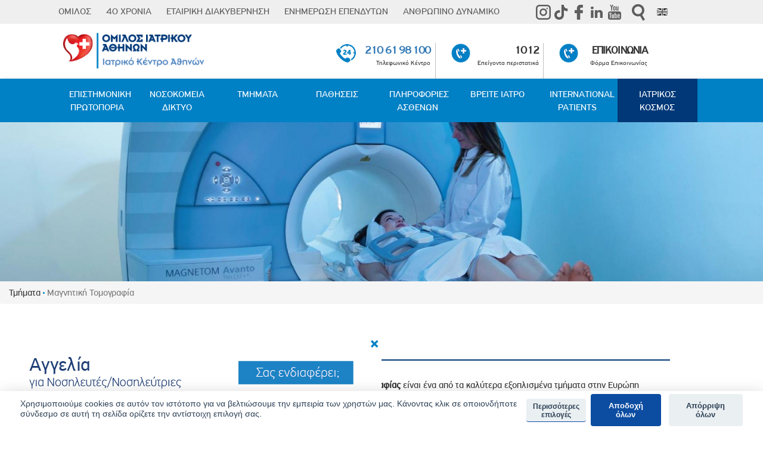

--- FILE ---
content_type: text/css
request_url: https://www.iatriko.gr/cookieconsent.css
body_size: 4637
content:
:root {
    --cc-bg: #fff;
    --cc-text: #2d4156;
    --cc-btn-primary-bg: #0c4da2;
    --cc-btn-primary-text: var(--cc-bg);
    --cc-btn-primary-hover-bg: #1d2e38;
    --cc-btn-secondary-bg: #eaeff2;
    --cc-btn-secondary-text: var(--cc-text);
    --cc-btn-secondary-hover-bg: #d8e0e6;
    --cc-toggle-bg-off: #919ea6;
    --cc-toggle-bg-on: var(--cc-btn-primary-bg);
    --cc-toggle-bg-readonly: #d5dee2;
    --cc-toggle-knob-bg: #fff;
    --cc-toggle-knob-icon-color: #ecf2fa;
    --cc-block-text: var(--cc-text);
    --cc-cookie-category-block-bg: #f0f4f7;
    --cc-cookie-category-block-bg-hover: #e9eff4;
    --cc-section-border: #f1f3f5;
    --cc-cookie-table-border: #e9edf2;
    --cc-overlay-bg: rgba(4, 6, 8, 0.85);
    --cc-webkit-scrollbar-bg: #cfd5db;
    --cc-webkit-scrollbar-bg-hover: #9199a0;
}
.c_darkmode {
    --cc-bg: #181b1d;
    --cc-text: #d8e5ea;
    --cc-btn-primary-bg: #a6c4dd;
    --cc-btn-primary-text: #000;
    --cc-btn-primary-hover-bg: #c2dff7;
    --cc-btn-secondary-bg: #33383c;
    --cc-btn-secondary-text: var(--cc-text);
    --cc-btn-secondary-hover-bg: #3e454a;
    --cc-toggle-bg-off: #667481;
    --cc-toggle-bg-on: var(--cc-btn-primary-bg);
    --cc-toggle-bg-readonly: #454c54;
    --cc-toggle-knob-bg: var(--cc-cookie-category-block-bg);
    --cc-toggle-knob-icon-color: var(--cc-bg);
    --cc-block-text: #b3bfc5;
    --cc-cookie-category-block-bg: #23272a;
    --cc-cookie-category-block-bg-hover: #2b3035;
    --cc-section-border: #292d31;
    --cc-cookie-table-border: #2b3035;
    --cc-webkit-scrollbar-bg: #667481;
    --cc-webkit-scrollbar-bg-hover: #9199a0;
}
.cc_div *,
.cc_div :after,
.cc_div :before {
    -webkit-box-sizing: border-box;
    box-sizing: border-box;
    float: none;
    font-style: inherit;
    font-variant: normal;
    font-weight: inherit;
    font-family: inherit;
    line-height: 1.2;
    font-size: 1em;
    transition: none;
    animation: none;
    margin: 0;
    padding: 0;
    text-transform: none;
    letter-spacing: unset;
    color: inherit;
    background: 0 0;
    border: none;
    box-shadow: none;
    text-decoration: none;
    text-align: left;
    visibility: unset;
}
.cc_div {
    font-size: 16px;
    font-weight: 400;
    font-family: -apple-system, BlinkMacSystemFont, "Segoe UI", Roboto,
        Helvetica, Arial, sans-serif, "Apple Color Emoji", "Segoe UI Emoji",
        "Segoe UI Symbol";
    -webkit-font-smoothing: antialiased;
    -moz-osx-font-smoothing: grayscale;
    text-rendering: optimizeLegibility;
    color: #2d4156;
    color: var(--cc-text);
}
#c-ttl,
#s-bl td:before,
#s-ttl,
.cc_div .b-tl,
.cc_div .c-bn {
    font-weight: 600;
}
#cm,
#s-bl .act .b-acc,
#s-inr,
.cc_div .b-tl,
.cc_div .c-bl {
    border-radius: 0.35em;
}
#s-bl .act .b-acc {
    border-top-left-radius: 0;
    border-top-right-radius: 0;
}
.cc_div a,
.cc_div button,
.cc_div input {
    -webkit-appearance: none;
    -moz-appearance: none;
    appearance: none;
}
.cc_div a {
    border-bottom: 1px solid;
}
.cc_div a:hover {
    text-decoration: none;
    border-color: transparent;
}
#cm-ov,
#cs-ov,
.c--anim #cm,
.c--anim #s-cnt,
.c--anim #s-inr {
    transition: visibility 0.25s linear, opacity 0.25s ease,
        transform 0.25s ease !important;
}
.c--anim .c-bn {
    transition: background-color 0.25s ease !important;
}
.c--anim #cm.bar.slide,
.c--anim .bar.slide #s-inr {
    transition: visibility 0.4s ease, opacity 0.4s ease, transform 0.4s ease !important;
}
.c--anim #cm.bar.slide + #cm-ov,
.c--anim .bar.slide + #cs-ov {
    transition: visibility 0.4s ease, opacity 0.4s ease, transform 0.4s ease !important;
}
#cm.bar.slide,
.cc_div .bar.slide #s-inr {
    transform: translateX(100%);
    opacity: 1;
}
#cm.bar.top.slide,
.cc_div .bar.left.slide #s-inr {
    transform: translateX(-100%);
    opacity: 1;
}
#cm.slide,
.cc_div .slide #s-inr {
    transform: translateY(1.6em);
}
#cm.top.slide {
    transform: translateY(-1.6em);
}
#cm.bar.slide {
    transform: translateY(100%);
}
#cm.bar.top.slide {
    transform: translateY(-100%);
}
.show--consent .c--anim #cm,
.show--consent .c--anim #cm.bar,
.show--settings .c--anim #s-inr,
.show--settings .c--anim .bar.slide #s-inr {
    opacity: 1;
    transform: scale(1);
    visibility: visible !important;
}
.show--consent .c--anim #cm.box.middle,
.show--consent .c--anim #cm.cloud.middle {
    transform: scale(1) translateY(-50%);
}
.show--settings .c--anim #s-cnt {
    visibility: visible !important;
}
.force--consent.show--consent .c--anim #cm-ov,
.show--settings .c--anim #cs-ov {
    visibility: visible !important;
    opacity: 1 !important;
}
#cm {
    font-family: inherit;
    padding: 1.1em 1.8em 1.4em 1.8em;
    position: fixed;
    z-index: 1;
    background: #fff;
    background: var(--cc-bg);
    max-width: 24.2em;
    width: 100%;
    bottom: 1.25em;
    right: 1.25em;
    box-shadow: 0 0.625em 1.875em #000;
    box-shadow: 0 0.625em 1.875em rgba(2, 2, 3, 0.28);
    opacity: 0;
    visibility: hidden;
    transform: scale(0.95);
    line-height: initial;
}
#cc_div #cm {
    display: block !important;
}
#c-ttl {
    margin-bottom: 0.7em;
    font-size: 1.05em;
}
.cloud #c-ttl {
    margin-top: -0.15em;
}
#c-txt {
    font-size: 0.9em;
    line-height: 1.5em;
}
.cc_div #c-bns {
    display: flex;
    justify-content: space-between;
    margin-top: 0;
}
.cc_div .c-bn {
    color: #40505a;
    color: var(--cc-btn-secondary-text);
    background: #e5ebef;
    background: var(--cc-btn-secondary-bg);
    padding: 1em 1.7em;
    display: inline-block;
    cursor: pointer;
    font-size: 0.82em;
    -moz-user-select: none;
    -khtml-user-select: none;
    -webkit-user-select: none;
    -o-user-select: none;
    user-select: none;
    text-align: center;
    border-radius: 4px;
    flex: 1;
}
#c-bns button + button,
#s-c-bn,
#s-cnt button + button {
    float: right;
    margin-left: 1em;
}
#s-cnt #s-rall-bn {
    float: none;
}
#cm .c_link:active,
#cm .c_link:hover,
#s-c-bn:active,
#s-c-bn:hover,
#s-cnt button + button:active,
#s-cnt button + button:hover {
    background: #d8e0e6;
    background: var(--cc-btn-secondary-hover-bg);
}
#s-cnt {
    position: fixed;
    top: 0;
    left: 0;
    width: 100%;
    z-index: 101;
    display: table;
    height: 100%;
    visibility: hidden;
}
#s-bl {
    outline: 0;
}
#s-bl .title {
    margin-top: 1.4em;
}
#s-bl .title:first-child {
    margin-top: 0;
}
#s-bl .b-bn {
    margin-top: 0;
}
#s-bl .b-acc .p {
    margin-top: 0;
    padding: 1em;
}
#s-cnt .b-bn .b-tl {
    display: block;
    font-family: inherit;
    font-size: 0.95em;
    width: 100%;
    position: relative;
    padding: 1.3em 6.4em 1.3em 2.7em;
    background: 0 0;
    transition: background-color 0.25s ease;
}
#s-cnt .b-bn .b-tl.exp {
    cursor: pointer;
}
#s-cnt .act .b-bn .b-tl {
    border-bottom-right-radius: 0;
    border-bottom-left-radius: 0;
}
#s-cnt .b-bn .b-tl:active,
#s-cnt .b-bn .b-tl:hover {
    background: #e9eff4;
    background: var(--cc-cookie-category-block-bg-hover);
}
#s-bl .b-bn {
    position: relative;
}
#s-bl .c-bl {
    padding: 1em;
    margin-bottom: 0.5em;
    border: 1px solid #f1f3f5;
    border-color: var(--cc-section-border);
    transition: background-color 0.25s ease;
}
#s-bl .c-bl:hover {
    background: #f0f4f7;
    background: var(--cc-cookie-category-block-bg);
}
#s-bl .c-bl:last-child {
    margin-bottom: 0.5em;
}
#s-bl .c-bl:first-child {
    transition: none;
    padding: 0;
    margin-top: 0;
    border: none;
    margin-bottom: 2em;
}
#s-bl .c-bl:not(.b-ex):first-child:hover {
    background: 0 0;
    background: unset;
}
#s-bl .c-bl.b-ex {
    padding: 0;
    border: none;
    background: #f0f4f7;
    background: var(--cc-cookie-category-block-bg);
    transition: none;
}
#s-bl .c-bl.b-ex + .c-bl {
    margin-top: 2em;
}
#s-bl .c-bl.b-ex + .c-bl.b-ex {
    margin-top: 0;
}
#s-bl .c-bl.b-ex:first-child {
    margin-bottom: 1em;
}
#s-bl .c-bl.b-ex:first-child {
    margin-bottom: 0.5em;
}
#s-bl .b-acc {
    max-height: 0;
    overflow: hidden;
    padding-top: 0;
    margin-bottom: 0;
    display: none;
}
#s-bl .act .b-acc {
    max-height: 100%;
    display: block;
    overflow: hidden;
}
#s-cnt .p {
    font-size: 0.9em;
    line-height: 1.5em;
    margin-top: 0.85em;
    color: #2d4156;
    color: var(--cc-block-text);
}
.cc_div .b-tg .c-tgl:disabled {
    cursor: not-allowed;
}
#c-vln {
    display: table-cell;
    vertical-align: middle;
    position: relative;
}
#cs {
    padding: 0 1.7em;
    width: 100%;
    position: fixed;
    left: 0;
    right: 0;
    top: 0;
    bottom: 0;
    height: 100%;
}
#s-inr {
    height: 100%;
    position: relative;
    max-width: 55em;
    margin: 0 auto;
    transform: scale(0.96);
    opacity: 0;
    padding-top: 4.75em;
    padding-bottom: 4.75em;
    position: relative;
    height: 100%;
    overflow: hidden;
    visibility: hidden;
    box-shadow: rgba(3, 6, 9, 0.26) 0 13px 27px -5px;
}
#s-bns,
#s-hdr,
#s-inr {
    background: #fff;
    background: var(--cc-bg);
}
#s-bl {
    overflow-y: auto;
    overflow-y: overlay;
    overflow-x: hidden;
    height: 100%;
    padding: 1.3em 2.1em;
    display: block;
    width: 100%;
}
#s-bns {
    position: absolute;
    bottom: 0;
    left: 0;
    right: 0;
    padding: 1em 2.1em;
    border-top: 1px solid #f1f3f5;
    border-color: var(--cc-section-border);
    height: 4.75em;
}
.cc_div .cc-link {
    color: #253b48;
    color: var(--cc-btn-primary-bg);
    border-bottom: 1px solid #253b48;
    border-color: var(--cc-btn-primary-bg);
    display: inline;
    padding-bottom: 0;
    text-decoration: none;
    cursor: pointer;
    font-weight: 600;
}
.cc_div .cc-link:active,
.cc_div .cc-link:hover {
    border-color: transparent;
}
#c-bns button:first-child,
#s-bns button:first-child {
    color: #fff;
    color: var(--cc-btn-primary-text);
    background: #253b48;
    background: var(--cc-btn-primary-bg);
}
#c-bns.swap button:first-child {
    color: #40505a;
    color: var(--cc-btn-secondary-text);
    background: #e5ebef;
    background: var(--cc-btn-secondary-bg);
}
#c-bns.swap button:last-child {
    color: #fff;
    color: var(--cc-btn-primary-text);
    background: #253b48;
    background: var(--cc-btn-primary-bg);
}
.cc_div .b-tg .c-tgl:checked ~ .c-tg {
    background: #253b48;
    background: var(--cc-toggle-bg-on);
}
#c-bns button:first-child:active,
#c-bns button:first-child:hover,
#c-bns.swap button:last-child:active,
#c-bns.swap button:last-child:hover,
#s-bns button:first-child:active,
#s-bns button:first-child:hover {
    background: #1d2e38;
    background: var(--cc-btn-primary-hover-bg);
}
#c-bns.swap button:first-child:active,
#c-bns.swap button:first-child:hover {
    background: #d8e0e6;
    background: var(--cc-btn-secondary-hover-bg);
}
#s-hdr {
    position: absolute;
    top: 0;
    width: 100%;
    display: table;
    padding: 0 2.1em;
    height: 4.75em;
    vertical-align: middle;
    z-index: 2;
    border-bottom: 1px solid #f1f3f5;
    border-color: var(--cc-section-border);
}
#s-ttl {
    display: table-cell;
    vertical-align: middle;
    font-size: 1em;
}
#s-c-bn {
    padding: 0;
    width: 1.7em;
    height: 1.7em;
    font-size: 1.45em;
    margin: 0;
    font-weight: initial;
    position: relative;
}
#s-c-bnc {
    display: table-cell;
    vertical-align: middle;
}
.cc_div span.t-lb {
    position: absolute;
    top: 0;
    z-index: -1;
    opacity: 0;
    pointer-events: none;
    overflow: hidden;
}
#c_policy__text {
    height: 31.25em;
    overflow-y: auto;
    margin-top: 1.25em;
}
#c-s-in {
    position: relative;
    transform: translateY(-50%);
    top: 50%;
    height: 100%;
    height: calc(100% - 2.5em);
    max-height: 37.5em;
}
@media screen and (min-width: 688px) {
    #s-bl::-webkit-scrollbar {
        width: 0.9em;
        height: 100%;
        background: 0 0;
        border-radius: 0 0.25em 0.25em 0;
    }
    #s-bl::-webkit-scrollbar-thumb {
        border: 0.25em solid var(--cc-bg);
        background: #cfd5db;
        background: var(--cc-webkit-scrollbar-bg);
        border-radius: 100em;
    }
    #s-bl::-webkit-scrollbar-thumb:hover {
        background: #9199a0;
        background: var(--cc-webkit-scrollbar-bg-hover);
    }
    #s-bl::-webkit-scrollbar-button {
        width: 10px;
        height: 5px;
    }
}
.cc_div .b-tg {
    position: absolute;
    right: 0;
    top: 0;
    bottom: 0;
    display: inline-block;
    margin: auto;
    right: 1.2em;
    cursor: pointer;
    -webkit-user-select: none;
    -moz-user-select: none;
    -ms-user-select: none;
    user-select: none;
    vertical-align: middle;
}
.cc_div .b-tg .c-tgl {
    position: absolute;
    cursor: pointer;
    display: block;
    top: 0;
    left: 0;
    margin: 0;
    border: 0;
}
.cc_div .b-tg .c-tg {
    position: absolute;
    background: #919ea6;
    background: var(--cc-toggle-bg-off);
    transition: background-color 0.25s ease, box-shadow 0.25s ease;
    pointer-events: none;
}
.cc_div .b-tg,
.cc_div .b-tg .c-tg,
.cc_div .b-tg .c-tgl,
.cc_div span.t-lb {
    width: 3.4em;
    height: 1.5em;
    border-radius: 4em;
}
.cc_div .b-tg .c-tg.c-ro {
    cursor: not-allowed;
}
.cc_div .b-tg .c-tgl ~ .c-tg.c-ro {
    background: #d5dee2;
    background: var(--cc-toggle-bg-readonly);
}
.cc_div .b-tg .c-tgl ~ .c-tg.c-ro:after {
    box-shadow: none;
}
.cc_div .b-tg .c-tg:after {
    content: "";
    position: relative;
    display: block;
    left: 0.125em;
    top: 0.125em;
    width: 1.25em;
    height: 1.25em;
    border: none;
    box-sizing: content-box;
    background: #fff;
    background: var(--cc-toggle-knob-bg);
    box-shadow: 0 1px 2px rgba(24, 32, 35, 0.36);
    transition: transform 0.25s ease;
    border-radius: 100%;
}
.cc_div .b-tg .c-tgl:checked ~ .c-tg:after {
    transform: translateX(1.9em);
}
#s-bl table,
#s-bl td,
#s-bl th {
    border: none;
}
#s-bl tbody tr {
    transition: background-color 0.25s ease;
}
#s-bl tbody tr:hover {
    background: #e9eff4;
    background: var(--cc-cookie-category-block-bg-hover);
}
#s-bl table {
    text-align: left;
    border-collapse: collapse;
    width: 100%;
    padding: 0;
    margin: 0;
    overflow: hidden;
}
#s-bl td,
#s-bl th {
    padding: 0.8em 0.625em;
    text-align: left;
    vertical-align: top;
    font-size: 0.8em;
    padding-left: 1.2em;
}
#s-bl th {
    font-family: inherit;
    padding: 1.2em 1.2em;
}
#s-bl thead tr:first-child {
    border-bottom: 1px solid #e9edf2;
    border-color: var(--cc-cookie-table-border);
}
.force--consent #cs,
.force--consent #s-cnt {
    width: 100vw;
}
#cm-ov,
#cs-ov {
    position: fixed;
    left: 0;
    right: 0;
    top: 0;
    bottom: 0;
    visibility: hidden;
    opacity: 0;
    background: #070707;
    background: rgba(4, 6, 8, 0.85);
    background: var(--cc-overlay-bg);
    display: none;
    transition: none;
}
.c--anim #cs-ov,
.force--consent .c--anim #cm-ov,
.force--consent.show--consent #cm-ov,
.show--settings #cs-ov {
    display: block;
}
#cs-ov {
    z-index: 2;
}
.force--consent .cc_div {
    position: fixed;
    top: 0;
    left: 0;
    bottom: 0;
    width: 100%;
    width: 100vw;
    visibility: hidden;
    transition: visibility 0.25s linear;
}
.force--consent.show--consent .c--anim .cc_div,
.force--consent.show--settings .c--anim .cc_div {
    visibility: visible;
}
.force--consent #cm {
    position: absolute;
}
.force--consent #cm.bar {
    width: 100vw;
    max-width: 100vw;
}
html.force--consent.show--consent {
    overflow-y: hidden !important;
}
html.force--consent.show--consent,
html.force--consent.show--consent body {
    height: auto !important;
    overflow-x: hidden !important;
}
.cc_div .act .b-bn .exp::before,
.cc_div .b-bn .exp::before {
    border: solid #2d4156;
    border-color: var(--cc-btn-secondary-text);
    border-width: 0 2px 2px 0;
    padding: 0.2em;
    display: inline-block;
    position: absolute;
    content: "";
    margin-right: 15px;
    position: absolute;
    transform: translateY(-50%) rotate(45deg);
    left: 1.2em;
    top: 50%;
}
.cc_div .act .b-bn .b-tl::before {
    transform: translateY(-20%) rotate(225deg);
}
.cc_div .on-i::before {
    border: solid #fff;
    border-color: var(--cc-toggle-knob-icon-color);
    border-width: 0 2px 2px 0;
    padding: 0.1em;
    display: inline-block;
    padding-bottom: 0.45em;
    content: "";
    margin: 0 auto;
    transform: rotate(45deg);
    top: 0.37em;
    left: 0.75em;
    position: absolute;
}
#s-c-bn::after,
#s-c-bn::before {
    content: "";
    position: absolute;
    left: 0.82em;
    top: 0.58em;
    height: 0.6em;
    width: 1.5px;
    background: #444d53;
    background: var(--cc-btn-secondary-text);
    transform: rotate(45deg);
    border-radius: 1em;
    margin: 0 auto;
}
#s-c-bn::after {
    transform: rotate(-45deg);
}
.cc_div .off-i,
.cc_div .on-i {
    height: 100%;
    width: 50%;
    position: absolute;
    right: 0;
    display: block;
    text-align: center;
    transition: opacity 0.15s ease;
}
.cc_div .on-i {
    left: 0;
    opacity: 0;
}
.cc_div .off-i::after,
.cc_div .off-i::before {
    right: 0.8em;
    top: 0.42em;
    content: " ";
    height: 0.7em;
    width: 0.09375em;
    display: block;
    background: #cdd6dc;
    background: var(--cc-toggle-knob-icon-color);
    margin: 0 auto;
    position: absolute;
    transform-origin: center;
}
.cc_div .off-i::before {
    transform: rotate(45deg);
}
.cc_div .off-i::after {
    transform: rotate(-45deg);
}
.cc_div .b-tg .c-tgl:checked ~ .c-tg .on-i {
    opacity: 1;
}
.cc_div .b-tg .c-tgl:checked ~ .c-tg .off-i {
    opacity: 0;
}
#cm.box.middle,
#cm.cloud.middle {
    top: 50%;
    transform: translateY(-37%);
    bottom: auto;
}
#cm.box.middle.zoom,
#cm.cloud.middle.zoom {
    transform: scale(0.95) translateY(-50%);
}
#cm.box.center {
    left: 1em;
    right: 1em;
    margin: 0 auto;
}
#cm.cloud {
    max-width: 50em;
    margin: 0 auto;
    text-align: center;
    left: 1em;
    right: 1em;
    overflow: hidden;
    padding: 1.3em 2em;
    width: unset;
}
.cc_div .cloud #c-inr {
    display: table;
    width: 100%;
}
.cc_div .cloud #c-inr-i {
    width: 70%;
    display: table-cell;
    vertical-align: top;
    padding-right: 2.4em;
}
.cc_div .cloud #c-txt {
    font-size: 0.85em;
}
.cc_div .cloud #c-bns {
    min-width: 170px;
    display: table-cell;
    vertical-align: middle;
}
#cm.cloud .c-bn {
    margin: 0.625em 0 0 0;
    width: 100%;
}
#cm.cloud .c-bn:first-child {
    margin: 0;
}
#cm.cloud.left {
    margin-right: 1.25em;
}
#cm.cloud.right {
    margin-left: 1.25em;
}
#cm.bar {
    width: 100%;
    max-width: 100%;
    left: 0;
    right: 0;
    bottom: 0;
    border-radius: 0;
    position: fixed;
    padding: 5px 34px;
}
#cm.bar #c-inr {
    max-width: 32em;
    margin: 0 auto;
}
#cm.bar #c-bns {
    max-width: 33.75em;
}
#cm.bar #cs {
    padding: 0;
}
.cc_div .bar #c-s-in {
    top: 0;
    transform: none;
    height: 100%;
    max-height: 100%;
}
.cc_div .bar #s-bl,
.cc_div .bar #s-bns,
.cc_div .bar #s-hdr {
    padding-left: 1.6em;
    padding-right: 1.6em;
}
.cc_div .bar #cs {
    padding: 0;
}
.cc_div .bar #s-inr {
    margin: 0;
    margin-left: auto;
    margin-right: 0;
    border-radius: 0;
    max-width: 32em;
}
.cc_div .bar.left #s-inr {
    margin-left: 0;
    margin-right: auto;
}
.cc_div .bar #s-bl table,
.cc_div .bar #s-bl tbody,
.cc_div .bar #s-bl td,
.cc_div .bar #s-bl th,
.cc_div .bar #s-bl thead,
.cc_div .bar #s-bl tr,
.cc_div .bar #s-cnt {
    display: block;
}
.cc_div .bar #s-bl thead tr {
    position: absolute;
    top: -9999px;
    left: -9999px;
}
.cc_div .bar #s-bl tr {
    border-top: 1px solid #e3e7ed;
    border-color: var(--cc-cookie-table-border);
}
.cc_div .bar #s-bl td {
    border: none;
    position: relative;
    padding-left: 35%;
}
.cc_div .bar #s-bl td:before {
    position: absolute;
    left: 1em;
    padding-right: 0.625em;
    white-space: nowrap;
    content: attr(data-column);
    color: #000;
    color: var(--cc-text);
    overflow: hidden;
    text-overflow: ellipsis;
}
#cm.top {
    bottom: auto;
    top: 1.25em;
}
#cm.left {
    right: auto;
    left: 1.25em;
}
#cm.right {
    left: auto;
    right: 1.25em;
}
#cm.bar.left,
#cm.bar.right {
    left: 0;
    right: 0;
}
#cm.bar.top {
    top: 0;
}
@media screen and (max-width: 688px) {
    #cm,
    #cm.cloud,
    #cm.left,
    #cm.right {
        width: auto;
        max-width: 100%;
        margin: 0;
        padding: 1.4em !important;
        right: 1em;
        left: 1em;
        bottom: 1em;
        display: block;
    }
    .force--consent #cm,
    .force--consent #cm.cloud {
        width: auto;
        max-width: 100vw;
    }
    #cm.top {
        top: 1em;
        bottom: auto;
    }
    #cm.bottom {
        bottom: 1em;
        top: auto;
    }
    #cm.bar.bottom {
        bottom: 0;
    }
    #cm.cloud .c-bn {
        font-size: 0.85em;
    }
    #s-bns,
    .cc_div .bar #s-bns {
        padding: 1em 1.3em;
    }
    .cc_div .bar #s-inr {
        max-width: 100%;
        width: 100%;
    }
    .cc_div .cloud #c-inr-i {
        padding-right: 0;
    }
    #cs {
        border-radius: 0;
        padding: 0;
    }
    #c-s-in {
        max-height: 100%;
        height: 100%;
        top: 0;
        transform: none;
    }
    .cc_div .b-tg {
        transform: scale(1.1);
        right: 1.1em;
    }
    #s-inr {
        margin: 0;
        padding-bottom: 7.9em;
        border-radius: 0;
    }
    #s-bns {
        height: 7.9em;
    }
    #s-bl,
    .cc_div .bar #s-bl {
        padding: 1.3em;
    }
    #s-hdr,
    .cc_div .bar #s-hdr {
        padding: 0 1.3em;
    }
    #s-bl table {
        width: 100%;
    }
    #s-inr.bns-t {
        padding-bottom: 10.5em;
    }
    .bns-t #s-bns {
        height: 10.5em;
    }
    .cc_div .bns-t .c-bn {
        font-size: 0.83em;
        padding: 0.9em 1.6em;
    }
    #s-cnt .b-bn .b-tl {
        padding-top: 1.2em;
        padding-bottom: 1.2em;
    }
    #s-bl table,
    #s-bl tbody,
    #s-bl td,
    #s-bl th,
    #s-bl thead,
    #s-bl tr,
    #s-cnt {
        display: block;
    }
    #s-bl thead tr {
        position: absolute;
        top: -9999px;
        left: -9999px;
    }
    #s-bl tr {
        border-top: 1px solid #e3e7ed;
        border-color: var(--cc-cookie-table-border);
    }
    #s-bl td {
        border: none;
        position: relative;
        padding-left: 35%;
    }
    #s-bl td:before {
        position: absolute;
        left: 1em;
        padding-right: 0.625em;
        white-space: nowrap;
        content: attr(data-column);
        color: #000;
        color: var(--cc-text);
        overflow: hidden;
        text-overflow: ellipsis;
    }
    #cm .c-bn,
    .cc_div .c-bn {
        width: 100%;
        margin-right: 0;
    }
    #s-cnt #s-rall-bn {
        margin-left: 0;
    }
    .cc_div #c-bns {
        flex-direction: column;
    }
    #c-bns button + button,
    #s-cnt button + button {
        margin-top: 0.625em;
        margin-left: 0;
        float: unset;
    }
    #cm.box,
    #cm.cloud {
        left: 1em;
        right: 1em;
        width: auto;
    }
    #cm.cloud.left,
    #cm.cloud.right {
        margin: 0;
    }
    .cc_div .cloud #c-bns,
    .cc_div .cloud #c-inr,
    .cc_div .cloud #c-inr-i {
        display: block;
        width: auto;
        min-width: unset;
    }
    .cc_div .cloud #c-txt {
        font-size: 0.9em;
    }
    .cc_div .cloud #c-bns {
        margin-top: 1.625em;
    }
}
.cc_div.ie #c-vln {
    height: 100%;
    padding-top: 5.62em;
}
.cc_div.ie .bar #c-vln {
    padding-top: 0;
}
.cc_div.ie #cs {
    max-height: 37.5em;
    position: relative;
    top: 0;
    margin-top: -5.625em;
}
.cc_div.ie .bar #cs {
    margin-top: 0;
    max-height: 100%;
}
.cc_div.ie #cm {
    border: 1px solid #dee6e9;
}
.cc_div.ie #c-s-in {
    top: 0;
}
.cc_div.ie .b-tg {
    padding-left: 1em;
    margin-bottom: 0.7em;
}
.cc_div.ie .b-tg .c-tgl:checked ~ .c-tg:after {
    left: 1.95em;
}
.cc_div.ie #s-bl table {
    overflow: auto;
}
.cc_div.ie .b-tg .c-tg {
    display: none;
}
.cc_div.ie .b-tg .c-tgl {
    position: relative;
    display: inline-block;
    vertical-align: middle;
    margin-bottom: 0.2em;
    height: auto;
}
.cc_div.ie #s-cnt .b-bn .b-tl {
    padding: 1.3em 6.4em 1.3em 1.4em;
}
.cc_div.ie .bar #s-bl td:before {
    display: none;
}
.cc_div.ie .bar #s-bl td {
    padding: 0.8em 0.625em 0.8em 1.2em;
}
.cc_div.ie .bar #s-bl thead tr {
    position: relative;
}
.cc_div.ie .b-tg .t-lb {
    filter: alpha(opacity=0);
}
.cc_div.ie #cm-ov,
.cc_div.ie #cs-ov {
    filter: alpha(opacity=80);
}
.moove-gdpr-tab-main-content {
    height: 158px;
    overflow: auto;
}

#cm.bar #c-inr {
    max-width: 100%;
    margin: 0 auto;
    display: flex;
    flex-direction: row;
    align-items: center;
}

div#c-inr-i {
    width: 80%;
}

.cc_div .c-bn {
    color: #40505a;
    color: var(--cc-btn-secondary-text);
    background: #e5ebef;
    background: var(--cc-btn-secondary-bg);
    padding: 12px;
    display: inline-block;
    cursor: pointer;
    font-size: 0.82em;
    -moz-user-select: none;
    -khtml-user-select: none;
    -webkit-user-select: none;
    -o-user-select: none;
    user-select: none;
    text-align: center;
    border-radius: 4px;
    flex: unset;
}

button.cc-link.c-p-bn {
    color: #40505a;
    color: var(--cc-btn-secondary-text);
    background: #e5ebef;
    background: var(--cc-btn-secondary-bg);
    padding: 12px;
    display: inline-block;
    cursor: pointer;
    font-size: 0.82em;
    -moz-user-select: none;
    -khtml-user-select: none;
    -webkit-user-select: none;
    -o-user-select: none;
    user-select: none;
    text-align: center;
    border-radius: 4px;
    flex: unset;
    margin-left: 12px;
}

div#c-txt {
    display: flex;
}
